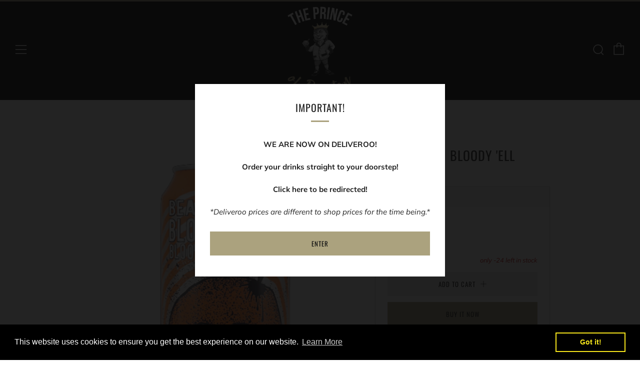

--- FILE ---
content_type: text/html; charset=utf-8
request_url: https://theprinceofpurston.co.uk/variants/39574000468134/?section_id=store-availability
body_size: -388
content:
<div id="shopify-section-store-availability" class="shopify-section"><div class="store-availability-container"
  data-section-id="store-availability"
  data-section-type="store-availability"
></div>

</div>

--- FILE ---
content_type: text/javascript
request_url: https://theprinceofpurston.co.uk/cdn/shop/t/2/assets/custom.js?v=152733329445290166911613392849
body_size: -691
content:
//# sourceMappingURL=/cdn/shop/t/2/assets/custom.js.map?v=152733329445290166911613392849
